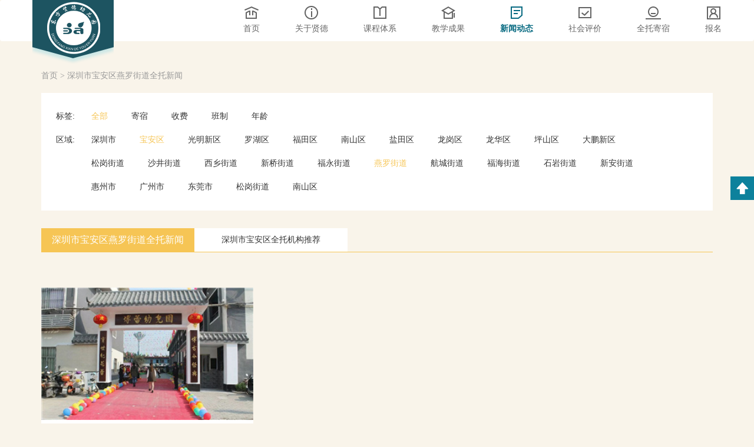

--- FILE ---
content_type: text/html; charset=utf-8
request_url: https://www.dfxdyey.com/yanluoqt/news
body_size: 4950
content:
<!DOCTYPE html>
<html>
<head>
    <meta charset="utf-8" />
    <meta http-equiv="X-UA-Compatible" content="IE=edge">
    <meta name="renderer" content="webkit">
    <meta name="viewport" content="width=device-width,initial-scale=1.0,minimum-scale=1.0,maximum-scale=1.0,user-scalable=no" />
    <title>深圳市宝安区燕罗街道全托全托费用_招生_评价信息- 宝安区燕罗街道全托信息</title>
    <meta name="keywords" content="宝安区燕罗街道全托" />
    <meta name="description" content="了解深圳市宝安区燕罗街道全托全托介绍、招生、评价等信息，请关注东方贤德全托，为您提供深圳宝安区燕罗街道全托全托详细信息。" />
    <link href="/Content/css/bootstrap.min.css" rel="stylesheet" />
    <link href="/Content/css/public.css" rel="stylesheet" />
    <link href="/Content/css/layoutnav.css" rel="stylesheet" />
    <link href="/Content/css/layoutfooter.css" rel="stylesheet" />
    <link href="/Content/css/swiper.min.css" rel="stylesheet" />
    <script src="/Scripts/jQuery.3.3.1.min.js"></script>
    <script src="/Scripts/js/swiper-3.4.0.min.js"></script>
    <script src="/Scripts/js/from.js"></script>
    <script src="/Scripts/js/share.js" charset="utf-8"></script>
</head>
<body>
    <div class="prevent">
        
        <div class="navbar navbar-fixed navbar-default">
            <!--pc端导航开始-->
            <div class="w1200 nav-container">
                <div class="hamburger">
                    <div class="line-hr"></div>
                </div>
                <div class="navbar-header">
                    <a class="logo-tag" href="/">
                            <img class="logo-h1-wrap" src="/images/layout/logo.png" alt="深圳传统文化教育幼儿园，深圳全托幼儿园，东方贤德幼儿园" />
                    </a>
                </div>
                <div id="navbar" class="navbar-collapse collapse">
                    <ul class="nav navbar-nav">
                        <li class="nav-bar-item">
                            <a class="home" href="/">
                                <div class="nav-img-con"></div>
                                <p>首页</p>
                            </a>
                        </li>
                        <li class="nav-bar-item">
                            <a class="about" href="/about" rel="nofollow">
                                <div class="nav-img-con"></div>
                                <p>关于贤德</p>
                            </a>
                        </li>
                        <li class="nav-bar-item">
                            <a class="course" href="/course" rel="nofollow">
                                <div class="nav-img-con"></div>
                                <p>课程体系</p>
                            </a>
                        </li>
                        <li class="nav-bar-item">
                            <a class="environment" href="/achievement" rel="nofollow">
                                <div class="nav-img-con"></div>
                                <p>教学成果</p>
                            </a>
                        </li>
                        <li class="nav-bar-item">
                            <a class="article" href="/guoxue/news">
                                <div class="nav-img-con"></div>
                                <p>新闻动态</p>
                            </a>
                        </li>
                        <li class="nav-bar-item">
                            <a class="evaluation" href="/evaluation" rel="nofollow">
                                <div class="nav-img-con"></div>
                                <p>社会评价</p>
                            </a>
                        </li>

                        <li class="nav-bar-item">
                            <a class="qtjs" href="/qtjs">
                                <div class="nav-img-con"></div>
                                <p>全托寄宿</p>
                            </a>
                        </li>
                        <li class="nav-bar-item">
                            <a class="fixed-enroll" href="/enroll" rel="nofollow">
                                <div class="nav-img-con"></div>
                                <p>报名</p>
                            </a>
                        </li>
                    </ul>
                </div>
            </div>
            <!--移动端导航开始-->

            <div class="nav_content_box">
                <ul class="nav_container nav_container1">
                    <li>
                        <a href="/">
                            <div class="nav_icon nav_icon1">
                                <img src="/images/layout/nav-icon1-active.png" />
                            </div>
                            <p>首页</p>
                        </a>
                    </li>
                    <li>
                        <a class="environment" href="/course">
                            <div class="nav_icon nav_icon2">
                                <img src="/images/layout/nav-icon3-active.png" />
                            </div>
                            <p>课程体系</p>
                        </a>
                    </li>
                    <li>
                        <a href="/guoxue/news">
                            <div class="nav_icon nav_icon3">
                                <img src="/images/layout/nav-icon5-active.png" />
                            </div>
                            <p>新闻动态</p>
                        </a>
                    </li>
                    <li>
                        <a href="/qtjs">
                            <div class="nav_icon nav_icon4">
                                <img src="/images/layout/nav-icon7-active.png" />
                            </div>
                            <p>全托寄宿</p>
                        </a>
                    </li>
                </ul>
                <ul class="nav_container nav_container2">
                    <li>
                        <a href="/about">
                            <div class="nav_icon nav_icon5">
                                <img src="/images/layout/nav-icon2-active.png" />
                            </div>
                            <p>关于贤德</p>
                        </a>
                    </li>
                    <li>
                        <a href="/achievement">
                            <div class="nav_icon nav_icon6">
                                <img src="/images/layout/nav-icon4-active.png" />
                            </div>
                            <p>教学成果</p>
                        </a>
                    </li>
                    <li>
                        <a href="/evaluation">
                            <div class="nav_icon nav_icon7">
                                <img src="/images/layout/nav-icon6-active.png" />
                            </div>
                            <p>社会评价</p>
                        </a>
                    </li>
                    <li>
                        <a>
                            <div class="nav_icon nav_icon8"></div>
                            <p></p>
                        </a>
                    </li>
                </ul>
                <div class="clear"></div>
                <a class="free_btn" href="/enroll">在线报名</a>
            </div>
            <!--移动端导航结束-->
        </div>
        <link href="/Content/css/fullnursery.css" rel="stylesheet" />

<div class="crumbs-nav w">
    <p class="crumbs-nav-title">
        <span><a href="/">首页</a></span>
        <span>></span>
        <span><a href="/yanluoqt/news">深圳市宝安区燕罗街道全托新闻</a></span>
    </p>
</div>

<div class="select-box w clearfix">
    <div class="clearfix">
        <p class="small-tit">标签: </p>
        <ul class="select-list clearfix">
            <li class="select-item active">
                <a href="/yanluoqt/news">全部</a>
            </li>
                <li class="select-item ">
                    <a href="/baoanqt/jisu-news">寄宿</a>
                </li>
                <li class="select-item ">
                    <a href="/baoanqt/fees-news">收费</a>
                </li>
                <li class="select-item ">
                    <a href="/baoanqt/class-news">班制</a>
                </li>
                <li class="select-item ">
                    <a href="/baoanqt/age-news">年龄</a>
                </li>
        </ul>
    </div>
    <div class="clearfix tap-list">
        <div class="addList" id="addList-1">+</div>
        <p class="small-tit">区域: </p>
        <ul class="area-list clearfix" id="area-list-1">
                <li class="area-item ">
                    <a href="/szqt/news">深圳市</a>
                </li>
                <li class="area-item active">
                    <a href="/baoanqt/news">宝安区</a>
                </li>
                <li class="area-item ">
                    <a href="/gmqt/news">光明新区</a>
                </li>
                <li class="area-item ">
                    <a href="/luohuqt/news">罗湖区</a>
                </li>
                <li class="area-item ">
                    <a href="/ftqt/news">福田区</a>
                </li>
                <li class="area-item ">
                    <a href="/nsqt/news">南山区</a>
                </li>
                <li class="area-item ">
                    <a href="/ytqt/news">盐田区</a>
                </li>
                <li class="area-item ">
                    <a href="/lgqt/news">龙岗区</a>
                </li>
                <li class="area-item ">
                    <a href="/lhqt/news">龙华区</a>
                </li>
                <li class="area-item ">
                    <a href="/psqt/news">坪山区</a>
                </li>
                <li class="area-item ">
                    <a href="/dpqt/news">大鹏新区</a>
                </li>
        </ul>
    </div>
    <div class="clearfix tap-list">
        <div class="addList" id="addList-2">+</div>
        <p class="small-tit" style="height:30px;"></p>
        <ul class="area-list clearfix" id="area-list-2">
                <li class="area-item ">
                    <a href="/songgqt/news">松岗街道</a>
                </li>
                <li class="area-item ">
                    <a href="/shajqt/news">沙井街道</a>
                </li>
                <li class="area-item ">
                    <a href="/xixiangqt/news">西乡街道</a>
                </li>
                <li class="area-item ">
                    <a href="/xinqiaoqt/news">新桥街道</a>
                </li>
                <li class="area-item ">
                    <a href="/fuyongqt/news">福永街道</a>
                </li>
                <li class="area-item active">
                    <a href="/yanluoqt/news">燕罗街道</a>
                </li>
                <li class="area-item ">
                    <a href="/hcqt/news">航城街道</a>
                </li>
                <li class="area-item ">
                    <a href="/fuhaiqt/news">福海街道</a>
                </li>
                <li class="area-item ">
                    <a href="/shiyanqt/news">石岩街道</a>
                </li>
                <li class="area-item ">
                    <a href="/xinanqt/news">新安街道</a>
                </li>

        </ul>
    </div>
            <div class="clearfix">
            <p class="small-tit" style="height:30px;"></p>
            <ul class="area-list clearfix">
                    <li class="area-item ">
                        <a href="/hzqt/news">惠州市</a>
                    </li>
                    <li class="area-item ">
                        <a href="/gzqt/news">广州市</a>
                    </li>
                    <li class="area-item ">
                        <a href="/dgqt/news">东莞市</a>
                    </li>
                    <li class="area-item ">
                        <a href="/songgqt/news">松岗街道</a>
                    </li>
                    <li class="area-item ">
                        <a href="/nsqt/news">南山区</a>
                    </li>
            </ul>
        </div>
    </div>

<ul class="search-box clearfix">
    <li class="active">
        <a href="/yanluoqt/news"><h1 class="guoxue-h1-tit">深圳市宝安区燕罗街道全托新闻</h1></a>
    </li>
    <li>
        <a href="/baoan/qtyey"><h1 class="guoxue-h1-tit-2">深圳市宝安区全托机构推荐</h1></a>
    </li>
</ul>

<div class="container con-mt">

    <div class="row row-offcanvas  pr-row clearfix">
        <div class="col-xs-12 col-sm-12 container-right">
            <div class="row">
                    <div class="col-xs-12 col-lg-4 box-mar">
                        <a href="/szqt/news/1139.html" class="box-pad clearfix" target="_blank">
                            <div class="article-pci">
                                <img src="/upfile/180521/337163958.jpg" alt="燕川博蕾幼儿园" />
                            </div>
                            <div class="article-space">
                                <p class="text-sub">深圳市宝安区燕罗街道燕川博蕾幼儿园</p>
                                <p class="article-date"><span>东方贤德</span><span>2018-05-21</span><span>16:44</span></p>
                            </div>
                        </a>
                    </div>
            </div>
        </div>
    </div>
    <div class="pagination-box">
        <div class="pagination-page clearfix">

            
        </div>
    </div>
</div>
<script>
    $(function () {
        var addList = $('.addList');
        var addLock1 = true;
        var addLock2 = true;
        $('#addList-1').on('click', function () {
            if (addLock1) {
                addLock1 = false;
                $(this).html('-')
                $('#area-list-1').css('height', 'auto')
            } else {
                addLock1 = true;
                $(this).html('+')
                $('#area-list-1').css('height', '40px')
            }
        })
        $('#addList-2').on('click', function () {
            if (addLock2) {
                addLock2 = false;
                $(this).html('-')
                $('#area-list-2').css('height', 'auto')
            } else {
                addLock2 = true;
                $(this).html('+')
                $('#area-list-2').css('height', '40px')
            }
        })
    })
</script>

        <div class="letf-menu">
            <ul class="left-ul">
                <li class="weChat">
                    <a id="wechat"></a>
                </li>
                <li class="scrolltop">
                    <a id="goup"></a>
                </li>
            </ul>
        </div>
        <div class="m-share-cover" id="JshareCover">
            <img src="/images/shareGuidelines.png" />
        </div>
        <div class="m-share share-active" id="JshareWrap">
            <span class="share-to">分享至</span>
            <div class="share-wrap" id="pcShare">
                <span class="s-weixin pcShare" data-app="weixin">微信</span>
                <span class="s-sina pcShare" data-app="sinaWeibo">新浪微博</span>
            </div>
            <span class="share-cancel" id="JshareCancel">取消</span>
        </div>
        <!--底部版权开始-->
        <div class="footer">
            <div class="footer-center clearfix">

                <ul class="contact-us clearfix">
                    <li class="QR-code-item">
                        <div class="contact-pad">
                            <img src="/images/erweima.jpg" alt="东方贤德幼儿园微信公众号" />
                            <p class="">关注微信公众号</p>
                        </div>
                    </li>
                    <li class="QR-code-item">
                        <div class="contact-pad">
                            <img src="/images/layout/ewm-2.jpg" />
                            <p class="">添加王老师在线咨询</p>
                        </div>
                    </li>
                </ul>
                <div class="footer-bottom">
                    <div class="contact-item">
                        <img class="dib contact-icon" src="/images/layout/contact-icon-1.png" />
                        <lable class="dib contact-title">电话：</lable>
                        <a class="dib contact-desc" href="tel:18822846586">188 2284 6586</a>
                    </div>
                    <div class="contact-item">
                        <img class="dib contact-icon" src="/images/layout/contact-icon-2.png" />
                        <lable class="dib contact-title">地址：</lable>
                        <a class="dib contact-desc" href="http://j.map.baidu.com/S1UgP" target="_blank">深圳市宝安区松岗街道松裕路2号</a>
                    </div>
                    <div class="friendlink-con">
                        <ul class="friendlink-list clearfix">

                               <li class="friendlink-item">
                                    <a class="friendlink-link" href="http://www.dfxdyey.com" target="_blank">深圳全托幼儿园 </a>
                            </li>
                               <li class="friendlink-item">
                                    <a class="friendlink-link" href="/szqt/news" target="_blank">全托新闻 </a>
                            </li>
                               <li class="friendlink-item">
                                    <a class="friendlink-link" href="/sztes/news" target="_blank">托儿所新闻 </a>
                            </li>
                               <li class="friendlink-item">
                                    <a class="friendlink-link" href="http://www.dfxdyey.com/sz/qtyey" target="_blank">全托幼儿园 </a>
                            </li>
                               <li class="friendlink-item">
                                    <a class="friendlink-link" href="/sz/qttes" target="_blank">深圳托儿所 </a>
                            </li>
                               <li class="friendlink-item">
                                    <a class="friendlink-link" href="https://mp.weixin.qq.com/s/uaHCUa1U-ANs-BBkyL8hHg" target="_blank">国学夏令营 </a>
                            </li>
                               <li class="friendlink-item">
                                    <a class="friendlink-link" href="/" target="_blank">冬令营 </a>
                            </li>
                        </ul>
                    </div>
                </div>
            </div>
        </div>
        <style type="text/css">
            .gswjdiv {
                padding-top: 4px;
                float: left;
                width: 20px;
                text-align: center;
                color: #fff;
                margin-left: 10px;
            }

                .gswjdiv img {
                    width: 15px;
                    height: 20px;
                }
        </style>
        <div class="footer-address">
            <a class="record" rel="nofollow" target="_blank" href="https://beian.miit.gov.cn/">粤ICP备2024316477号</a>
            <span class="gswjdiv">
                <script id="ebsgovicon" src="https://szcert.ebs.org.cn/govicon.js?id=2d1aae1d-5ff7-4760-921f-ca40f02c7141&width=36&height=50&type=1" type="text/javascript" charset="utf-8"></script>
            </span>
            <p class="copyright">2018&ensp;东方贤德幼儿园版权所有</p>
        </div>
    </div>
    <!--底部版权结束-->
    

   
    <!--铂金统计代码-->
    <script type="text/javascript">
        window._pt_lt = new Date().getTime();
        window._pt_sp_2 = [];
        _pt_sp_2.push('setAccount,15846dae');
        var _protocol = (("https:" == document.location.protocol) ? " https://" : " http://");
        (function () {
            var atag = document.createElement('script'); atag.type = 'text/javascript'; atag.async = true;
            atag.src = _protocol + 'js.ptengine.cn/15846dae.js';
            var s = document.getElementsByTagName('script')[0];
            s.parentNode.insertBefore(atag, s);
        })();
    </script>

    <!--百度统计代码-->
    <script>
        var _hmt = _hmt || [];
        (function () {
            var hm = document.createElement("script");
            hm.src = "https://hm.baidu.com/hm.js?9d0c2cd5dd481a5cf45f7528f2138703";
            var s = document.getElementsByTagName("script")[0];
            s.parentNode.insertBefore(hm, s);
        })();
    </script>
</body>
</html>



--- FILE ---
content_type: text/css
request_url: https://www.dfxdyey.com/Content/css/public.css
body_size: 2732
content:
* {
    margin: 0;
    padding: 0;
    font-family: "微软雅黑", "microsoft yahei";
}

body {
    line-height: normal;
}

.prevent {
    padding-top: 70px;
}

ul,
li {
    list-style: none;
    margin: 0;
    padding: 0;
}

a {
    display: block;
    text-decoration: none;
}

    a:link,
    a:visited,
    a:hover,
    a:active {
        text-decoration: none;
    }

img {
    display: block;
    border: none;
}

h1,
h2,
h3,
h4,
h5,
h6 {
    font-weight: normal;
}

p {
    margin: 0;
    padding: 0;
}

.clearfix {
    zoom: 1;
}

    .clearfix:after {
        content: ' ';
        width: 0;
        height: 0;
        display: block;
        clear: both;
        visibility: hidden;
    }

.dib {
    display: inline-block;
}

.fl {
    float: left;
}

.fr {
    float: right;
}

.clear {
    clear: both;
}

.d-flex {
    display: flex;
    display: -webkit-flex;
    justify-content: center;
    align-items: center;
    -webkit-align-items: center;
    align-items: center;
    flex-wrap: wrap;
    -webkit-flex-wrap: wrap;
}

.w1200 {
    max-width: 1200px;
    margin: auto;
}

/* 按钮颜色 */
.btn-blue {
    background: #1d5461;
}

.btn-red {
    background: #9c2a36;
}

.logo-h1 {
    margin: 0;
}
/*在线报名样式开始*/
.signin-bg {
    position: relative;
    height: 400px;
    background: url(/images/layout/rockery.jpg) no-repeat top center;
    background-size: cover;
}


.signin-container {
    width: 80%;
    margin: auto;
    text-align: center;
    max-width: 312px;
}

.form-signin {
    padding-top: 10px;
}

.signin-container .form-control {
    margin-bottom: 20px;
    height: 44px;
    border: 1px solid #6b5434;
    border-radius: 0;
    text-align: left;
}

.signin-explain {
    margin-bottom: 20px;
}

.sub-mask {
    position: relative;
}

.submit-box {
    margin: auto;
    display: none;
}

    .submit-box img {
        width: 60px;
        margin: 70px auto 10px;
    }

.suc-fail {
    font-size: 24px;
    color: #333;
    text-align: center;
    width: 100%;
}

.at-once {
    border: none;
    color: #fff;
    height: 44px;
    margin-top: 40px;
    text-align: center;
    line-height: 44px;
    background: #9c2a36;
    cursor: pointer;
    transition: all 0.3s linear;
    -webkit-transition: all 0.3s linear;
    -moz-transition: all 0.3s linear;
    -ms-transition: all 0.3s linear;
}

    .at-once:hover {
        box-shadow: 3px 3px 16px rgba(156,42,54, 0.5);
    }

.btn-lg {
    padding: 0;
}

/*在线报名样式结束*/



/* 标题 public style start*/
.floor-title-con {
    text-align: center;
    margin: 70px auto 0;
}

.floor-title {
    position: relative;
    font-size: 30px;
    color: #282828;
    width: 240px;
    margin: auto;
}

    .floor-title.kindgarten-title {
        width: 320px;
    }

.floor-desc {
    font-size: 16px;
    color: #464646;
    margin-top: 10px;
    letter-spacing: 2px;
}

.div-rect-l-box, .div-rect-r-box {
    position: absolute;
    width: 34px;
    top: 50%;
    margin-top: -11px;
    height: 22px;
}

.title-l-line, .title-r-line {
    position: absolute;
    top: 50%;
    width: 65px;
    height: 2px;
    margin-top: -1px;
}

.title-l-line {
    left: -114px;
    background: linear-gradient(to left,#19515e, rgba(255,255,255,0));
}

.title-r-line {
    right: -114px;
    background: linear-gradient(to right,#19515e, rgba(255,255,255,0));
}

.div-rect-l-box {
    left: -34px;
}

.div-rect-r-box {
    right: -34px;
}

.div-rect-l {
    position: relative;
    height: 22px;
}

    .div-rect-l:before, .div-rect-l:after,
    .div-rect-r:before, .div-rect-r:after {
        position: absolute;
        content: '';
        display: block;
        transform: rotate(-45deg);
    }

    .div-rect-l:after {
        top: 50%;
        left: 2px;
        margin-top: -6px;
        width: 12px;
        height: 12px;
        background: #226d7e;
    }

    .div-rect-l:before {
        background: #1d5461;
        width: 16px;
        height: 16px;
        z-index: 10;
        top: 50%;
        right: 4px;
        margin-top: -8px;
    }

.div-rect-r:after {
    top: 50%;
    right: 2px;
    margin-top: -6px;
    width: 12px;
    height: 12px;
    background: #226d7e;
}

.div-rect-r:before {
    background: #1d5461;
    width: 16px;
    height: 16px;
    z-index: 10;
    top: 50%;
    left: 4px;
    z-index: 10;
    margin-top: -8px;
}

@media(max-width: 500px) {
    .floor-title.kindgarten-title {
        width: 180px;
    }

    .div-rect-l-box, .div-rect-r-box {
        width: 24px;
        display: none;
    }

    .div-rect-r:before {
        width: 10px;
        height: 10px;
        margin-top: -5px;
    }

    .div-rect-r:after {
        margin-top: -4px;
        width: 8px;
        height: 8px;
    }

    .div-rect-l:before {
        width: 10px;
        height: 10px;
        margin-top: -5px;
    }

    .div-rect-l:after {
        margin-top: -4px;
        width: 8px;
        height: 8px;
    }

    .div-rect-r-box {
        right: -10px;
    }

    .div-rect-l-box {
        left: -10px;
    }

    .title-r-line {
        right: -60px;
    }

    .title-l-line {
        left: -60px;
    }

    .floor-title {
        font-size: 20px;
        width: 180px;
    }

    .floor-desc {
        font-size: 12px;
        width: 70%;
        margin: 10px auto 0;
    }
}

.background-container {
    position: relative;
    padding-top: 1px;
    margin-top: -1px;
    padding-bottom: 80px;
    background: url('../../images/layout/background-repeat.png') repeat;
}

.background-img-1 {
    position: absolute;
    right: 0;
    top: 50px;
    z-index: 0;
}

.background-img-2 {
    position: absolute;
    top: 140px;
    left: 150px;
}

.background-img-5 {
    position: absolute;
    right: 0;
    bottom: 0;
    z-index: 0;
}

.background-img-4 {
    position: absolute;
    top: 470px;
    left: 50%;
    margin-left: 70px;
}

.background-img-3 {
    position: absolute;
    top: 50%;
    left: 0;
    transform: translateY(-50%);
    -webkit-transform: translateY(-50%);
}

.prevent {
    padding: 0;
}

.background-zindex {
    position: relative;
    z-index: 1;
}

@media (max-width: 1000px) {
    .background-img-con {
        display: none;
    }
}
/* 标题 public style end*/

/*左侧固定导航开始*/
.letf-menu {
    position: fixed;
    z-index: 100;
    right: 0px;
    top: 0;
    bottom: 0;
    margin: auto;
    height: 120px;
}

    .letf-menu .left-ul li {
        position: relative;
        width: 40px;
        height: 40px;
        background: #0d819c;
        margin-bottom: 10px;
        cursor: pointer;
    }

.weChat {
    display: none;
}
.weChat a {
    width: 40px;
    height: 40px;
    background: url('../../images/share-btn.png') no-repeat center center;
    background-size: 30px;
}

@media (max-width: 768px) {
    .weChat{
        display: block;
    }
}

.scrolltop a {
    width: 40px;
    height: 40px;
    background: url('../../images/layout/scrollTop.png') no-repeat center center;
    background-size: 40px;
}
/*左侧固定导航结束*/


/* 分享弹出框 start */
.m-share-cover {
    width: 100%;
    height: 100%;
    background: rgba(0,0,0,.7);
    position: fixed;
    bottom: 0;
    left: 0;
    top:0;
    z-index: 10041;
    display: none;
}
    .m-share-cover img {
        position: fixed;
        left: 0;
        right: 0;
        top: 50px;
        width: 90%;
        max-width: 250px;
        margin: auto;
        display: none;
    }

    .m-share {
        width: 100%;
        background: #fff;
        position: fixed;
        bottom: 0;
        left: 0;
        transform: translate3d(0,4.1rem,0);
        -webkit-transform: translate3d(0,4.1rem,0);
        transition: .5s;
        z-index: 10043;
        display: none;
    }

.share-active {
    transform: translate3d(0,0,0);
    -webkit-transform: translate3d(0,0,0);
    opacity: 1;
}

.m-share .share-to {
    display: block;
    line-height: 50px;
    font-size: 16px;
    text-align: center;
}

.share-wrap {
    display: -webkit-box;
    display: -moz-box;
    display: -webkit-flex;
    display: -ms-flexbox;
    display: flex;
    margin-bottom: 20px;
}

    .share-wrap span {
        display: block;
        text-align: center;
        color: #999;
        font-size: 12px;
        -webkit-box-flex: 1;
        -moz-box-flex: 1;
        -webkit-flex: 1;
        -ms-flex: 1;
        flex: 1;
    }

.m-share .share-cancel {
    display: block;
    line-height: 50px;
    height: 50px;
    font-size: 16px;
    text-align: center;
    border-top: 1px solid #eee;
    color: #999;
}
.s-weixin:before {
    width: 50px;
    height: 50px;
    display: block;
    content: '';
    margin: 0 auto 5px;
    display: block;
    background: url('../../images/weixin.png') no-repeat center;
    background-size: cover;
}
.s-sina:before {
    width: 50px;
    height: 50px;
    display: block;
    content: '';
    margin: 0 auto 5px;
    display: block;
    background: url('../../images/xinlang.png') no-repeat center;
    background-size: cover;
}
/* 分享弹出框 end */


--- FILE ---
content_type: text/css
request_url: https://www.dfxdyey.com/Content/css/layoutnav.css
body_size: 1580
content:
/*导航开始*/
.nav.navbar-nav {
    float: right;
}

.navbar-fixed {
    position: fixed;
    top: 0;
}

.navbar {
    margin-bottom: 0;
    height: 70px;
    width: 100%;
    z-index: 10000;
    border: none;
    transition: all 0.3s linear;
}

.navbar-default {
    background: none;
}

.nav-container {
    position: relative;
}

.navbar-nav {
    margin-top: 10px;
}

    .navbar-nav .nav-bar-item {
        text-align: center;
        height: 32px;
        position: relative;
        margin: 0 30px;
    }

        .navbar-nav .nav-bar-item p {
            color: #666;
            font-size: 14px;
        }

        .navbar-nav .nav-bar-item:hover p {
            color: #076a81;
            font-weight: 700;
        }

        .navbar-nav .nav-bar-item:last-of-type {
            margin-right: 0;
        }

.navbar-default .navbar-nav > li > a {
    font-size: 14px;
    line-height: 32px;
    padding: 0;
    cursor: pointer;
    color: #333;
}

.navbar-nav > li:last-of-type a:hover {
    color: #333;
    background: none;
}

.navbar-header {
    position: absolute;
    height: 109px;
    left: 15px;
    top: 0;
    width: 138px;
    background: url('../../images/index/logo-bg.png') bottom;
}

.logo-tag {
    width: 90px;
    margin: 2px auto 0;
}

.navbar-brand img {
    width: 100%;
}



.nav_content_box {
    position: absolute;
    width: 100%;
    top: 69px;
    border-top: 1px solid #e5e5e5;
    background-color: #fff;
    display: none;
}

.nav_container {
    padding: 20px 0;
    float: left;
    border-bottom: 1px solid #f2f2f2;
}

    .nav_container a {
        color: #333;
        font-size: 16px;
        line-height: 30px;
    }

.nav-img-con {
    width: 26px;
    height: 23px;
    margin: auto;
}

.nav-bar-item:nth-child(1) .nav-img-con {
    background: url('../../images/layout/nav-icon1-default.png') no-repeat center;
}

.nav-bar-item:nth-child(2) .nav-img-con {
    background: url('../../images/layout/nav-icon2-default.png') no-repeat center;
}

.nav-bar-item:nth-child(3) .nav-img-con {
    background: url('../../images/layout/nav-icon3-default.png') no-repeat center;
}

.nav-bar-item:nth-child(4) .nav-img-con {
    background: url('../../images/layout/nav-icon4-default.png') no-repeat center;
}

.nav-bar-item:nth-child(5) .nav-img-con {
    background: url('../../images/layout/nav-icon5-default.png') no-repeat center;
}

.nav-bar-item:nth-child(6) .nav-img-con {
    background: url('../../images/layout/nav-icon6-default.png') no-repeat center;
}

.nav-bar-item:nth-child(7) .nav-img-con {
    background: url('../../images/layout/nav-icon7-default.png') no-repeat center;
}

.nav-bar-item:nth-child(8) .nav-img-con {
    background: url('../../images/layout/nav-icon8-default.png') no-repeat center;
}

.nav-bar-item:nth-child(1):hover .nav-img-con {
    background: url('../../images/layout/nav-icon1-active.png') no-repeat center;
}

.nav-bar-item:nth-child(2):hover .nav-img-con {
    background: url('../../images/layout/nav-icon2-active.png') no-repeat center;
}

.nav-bar-item:nth-child(3):hover .nav-img-con {
    background: url('../../images/layout/nav-icon3-active.png') no-repeat center;
}

.nav-bar-item:nth-child(4):hover .nav-img-con {
    background: url('../../images/layout/nav-icon4-active.png') no-repeat center;
}

.nav-bar-item:nth-child(5):hover .nav-img-con {
    background: url('../../images/layout/nav-icon5-active.png') no-repeat center;
}

.nav-bar-item:nth-child(6):hover .nav-img-con {
    background: url('../../images/layout/nav-icon6-active.png') no-repeat center;
}

.nav-bar-item:nth-child(7):hover .nav-img-con {
    background: url('../../images/layout/nav-icon7-active.png') no-repeat center;
}

.nav-bar-item:nth-child(8):hover .nav-img-con {
    background: url('../../images/layout/nav-icon8-active.png') no-repeat center;
}

.nav_container.nav_container1 {
    width: 50%;
    margin-right: -1px;
    border-right: 1px solid #f2f2f2;
}

    .nav_container.nav_container1 li {
        margin-top: 15px;
        margin-bottom: 15px;
        height: 30px;
    }

.nav_container li a {
    display: block;
    width: 140px;
    margin: auto;
}

.nav_container.nav_container2 li {
    line-height: 30px;
    margin-top: 15px;
    margin-bottom: 15px;
}

.nav_container li a p {
    height: 30px;
}

.nav_icon {
    width: 23px;
    height: 20px;
    float: left;
    margin-top: 6px;
}

    .nav_icon img {
        width: 100%;
    }

.nav_container.nav_container1 p {
    float: left;
    margin-left: 10px;
}

.nav_container.nav_container2 {
    text-align: center;
    width: 50%;
}

.free_btn {
    display: block;
    width: 100%;
    height: 44px;
    color: #fff;
    background: #19515e;
    text-align: center;
    line-height: 44px;
    margin: auto;
}

    .free_btn:hover {
        color: #fff;
    }

.hamburger {
    position: relative;
    display: none;
    float: right;
    width: 30px;
    margin-right: 15px;
    margin-top: 23px;
    height: 24px;
    cursor: pointer;
}

    .hamburger .line-hr {
        position: absolute;
        transition: all 0.3s ease;
        top: 0;
        width: 30px;
        height: 3px;
        background-color: #666;
    }

    .hamburger:before {
        position: absolute;
        display: block;
        content: "";
        top: 10px;
        width: 30px;
        height: 3px;
        background-color: #666;
        transition: all 0.3s ease;
        -webkit-transition: all 0.3s ease;
        -moz-transition: all 0.3s ease;
        -ms-transition: all 0.3s ease;
    }

    .hamburger.is-active .line-hr {
        transform: translate3d(0, 10px, 0) rotate(135deg);
        -webkit-transform: translate3d(0, 10px, 0) rotate(135deg);
        -moz-transform: translate3d(0, 10px, 0) rotate(135deg);
        -ms-transform: translate3d(0, 10px, 0) rotate(135deg);
    }

    .hamburger.is-active:before {
        opacity: 0;
        transform: translate3d(-20px, 0, 0);
        -webkit-transform: translate3d(-20px, 0, 0);
        -moz-transform: translate3d(-20px, 0, 0);
        -ms-transform: translate3d(-20px, 0, 0);
    }

    .hamburger.is-active:after {
        transform: translate3d(0, -10px, 0) rotate(-135deg);
        -webkit-transform: translate3d(0, -10px, 0) rotate(-135deg);
        -moz-transform: translate3d(0, -10px, 0) rotate(-135deg);
        -ms-transform: translate3d(0, -10px, 0) rotate(-135deg);
    }

    .hamburger:after {
        display: block;
        position: absolute;
        top: 20px;
        content: " ";
        width: 30px;
        height: 3px;
        background-color: #666;
        transition: all 0.3s ease;
        -webkit-transition: all 0.3s ease;
        -moz-transition: all 0.3s ease;
        -ms-transition: all 0.3s ease;
    }

@media (max-width: 1000px) {
    .navbar-header {
        background: #1d5461;
        overflow: hidden;
        box-sizing: border-box;
        width: 50px;
        height: 50px;
        border-radius: 50%;
        border: 2px solid #fff;
        margin-top: 9px;
    }

    .nav.navbar-nav {
        display: none;
    }

    .navbar-header .logo-tag {
        margin: 0;
        width: 100%;
    }

        .navbar-header .logo-tag img {
            position: absolute;
            top: -3px;
            left: -3px;
            width: 52px;
        }

    .hamburger {
        display: block;
    }
}

/*导航样式结束*/


--- FILE ---
content_type: text/css
request_url: https://www.dfxdyey.com/Content/css/layoutfooter.css
body_size: 717
content:
/*底部样式开始*/

.footer {
    border-top: 1px solid #dcdcdc;
    padding: 20px 0;
    background: #f5f5f5;
}

.footer-center {
    padding: 0 10px;
    max-width: 1200px;
    padding: 0 15px;
    margin: auto;
}

.contact-item {
    margin-bottom: 10px;
}

.contact-desc {
    color: #333;
    font-size: 16px;
}

.contact-title {
    margin-left: 10px;
    font-size: 16px;
    color: #333;
}

.contact-us {
    width: 94%;
    font-size: 0;
    float: left;
    max-width: 360px;
    float: right;
}

.friendlink-con {
    margin-left: 50px;
}

.footer-bottom {
    float: left;
    max-width: 750px;
}

.friendlink-list .friendlink-item {
    float: left;
    margin-right: 20px;
    margin-bottom: 10px;
}

    .friendlink-list .friendlink-item a {
        color: #787878;
        font-size: 14px;
    }

        .friendlink-list .friendlink-item a:hover {
            color: #1d5461;
        }

.contact-pad img {
    width: 108px;
    margin: auto;
}

.contact-pad p {
    font-size: 14px;
    color: #333;
}

.contact-pad .footer-tit {
    font-size: 20px;
    margin-bottom: 20px;
}

.footer-address {
    background: #333;
    color: #fff;
    display: flex;
    align-items: center;
    justify-content: center;
    flex-wrap: wrap;
    font-size: 16px;
    padding:10px 0;
}

.record {
    font-size: 14px;
    color: #999;
}

    .record:hover {
        color: #fff;
    }

.QR-code-item {
    margin-left: 50px;
    float: left;
}

    .QR-code-item:first-of-type {
        margin-left: 0px;
    }

.copyright {
    font-size: 14px;
    margin:0 20px;
    color: #999;
}
@media(max-width: 1000px) {
    .contact-us {
        width: 100%;
        display: flex;
        float: initial;
        justify-content: center;
        max-width: initial;
    }
}
    @media(max-width: 768px) {

        .footer-bottom {
            margin-top: 20px;
        }
    }

    @media(max-width: 475px) {
        .contact-title {
            font-size: 14px;
        }
        .copyright {
           width: 100%;
           text-align: center;
        }
        .QR-code-item:last-of-type {
            display: none;
        }
        .contact-desc {
            font-size: 14px;
        }
    }
    /*底部样式结束*/


--- FILE ---
content_type: text/css
request_url: https://www.dfxdyey.com/Content/css/fullnursery.css
body_size: 1797
content:
body {
    background: #f9f4ea;
    padding-top: 70px;
}

.navbar-default {
    background: #fff;
}

.nav-bar-item:nth-child(5) .nav-img-con {
    background: url(../../images/layout/nav-icon5-active.png) no-repeat center;
}

.navbar-default .navbar-nav .article p {
    color: #076a81;
    font-weight: 700;
}

.w {
    max-width: 1140px;
    margin:50px auto 0;
}

.select-box {
    padding: 25px 25px 15px 25px;
    background: #fff;
    margin-top: 20px;
    margin-bottom: 30px;
}

.crumbs-nav-title {
    margin: 10px 0;
}

.small-tit {
    float: left;
    color: #333;
    width: 40px;
    font-size: 14px;
    line-height: 30px;
}

.tap-list {
    position: relative;
}
.addList {
    position: absolute;
    display: none;
    width: 40px;
    height: 20px;
    background: #f6c555;
    color: #fff;
    text-align: center;
    line-height: 20px;
    right: 0;
    top: 5px;
}

.select-list, .area-list {
    float: left;
    width: calc(100% - 40px);
}

@media(max-width: 768px) {
    .addList {
        display: block;
    }
    .select-list {
        height: 40px;
        overflow: hidden;
    }
    .area-list {
        height: 40px;
        overflow: hidden;
    }
}
.area-list li {
    float: left;
    height: 30px;
    line-height: 30px;
    margin: 0 10px 10px 10px;
    padding: 0 10px;
}

    .select-list li {
        float: left;
        height: 30px;
        border-radius: 4px;
        line-height: 30px;
        margin: 0 10px 10px 10px;
    }

    .area-list li a {
        color: #333;
    }

    .area-list .area-item.active a, .select-list .select-item.active a {
        color: #f6c555;
    }

    .area-list li a:hover {
        color: #f6c555;
    }

    .select-list .select-item a {
        padding: 0 10px;
        color: #333;
    }

    .select-list .select-item:hover a {
        color: #f6c555;
    }


.crumbs-nav-title span {
    color: #999;
    font-size: 14px;
}

.search-box {
    max-width: 1140px;
    margin: auto;
    border-bottom: 1px solid #f6c555;
}

    .search-box li {
        float: left;
        width: 50%;
        max-width: 180px;
        text-align: center;
        background: #fff;
        height: 40px;
    }

        .search-box li.active {
            background: #f6c555;
        }

        .search-box li:hover a {
            color: #f6c555;
        }

        .search-box li.active:hover {
            color: #fff;
        }

        .search-box li.active a {
            color: #fff;
            font-size: 16px;
        }

        .search-box li a {
            line-height: 40px;
            color: #333;
        }

.signin-bg {
    display: none;
}

small-tit .more-btn {
    color: #fff;
    background: #f6c555;
    width: 120px;
    margin: 10px auto 0;
    padding: 5px 0;
    border-radius: 6px;
}
h1.guoxue-h1-tit {
    height: 40px;
    line-height: 40px;
    font-size: 16px;
    margin: 0;
}

h1.guoxue-h1-tit-2 {
    height: 40px;
    line-height: 40px;
    font-size: 14px;
    margin: 0;
}
.more-btn:hover {
    color: #fff;
}

.box-mar {
    margin-top: 20px;
}


    .navbar-default .navbar-nav .article:hover {
        color: #fff;
    }

.box-pad {
    padding-bottom: 20px;
    background: #fff;
    transition: all 0.3s;
    -webkit-transition: all 0.5s;
    -moz-transition: all 0.5s;
    -ms-transition: all 0.5s;
}

    .box-pad:hover {
        color: #333;
        box-shadow: 3px 3px 40px rgba(0, 0, 0, 0.1);
        transform: translateY(-4px);
    }

.con-mt {
    margin-top: 40px;
    margin-bottom: 60px;
}

.pr-row {
    position: relative;
    overflow: hidden;
}

.container-right {
    float: right;
    min-height: 300px;
}

.article-pci img {
    width: 100%;
}

.acticle-nav {
    width: 100%;
    height: 50px;
    background: #efdeb0;
    display: none;
}

    .acticle-nav ul li {
        text-align: center;
        width: 20%;
        float: left;
        line-height: 50px;
    }

        .acticle-nav ul li a {
            color: #333;
        }

a.newact {
    background: url(/images/index/navatc-bg.png) no-repeat center;
}

.leftnav {
    position: absolute;
    top: 20px;
    height: 100%;
}

.list-group {
    height: 100%;
    background: #fff;
    text-align: center;
}

    .list-group ul li {
        width: 80px;
        margin: 10px auto 0;
        height: 32px;
    }

        .list-group ul li a {
            color: #333;
            line-height: 32px;
        }

            .list-group ul li a.newact {
                background: url(/images/index/navatc-bg.png) no-repeat center;
            }

.new-tit {
    padding-top: 20px;
    font-size: 24px;
    color: #333;
}

.article-space {
    padding: 0 10px;
}

    .article-space p {
        font-size: 14px;
        margin-top: 5px;
        color: #333;
    }

        .article-space p.text-sub {
            height: 38px;
        }

        .article-space p span {
            font-size: 12px;
            color: #999;
            margin-right: 10px;
        }

.pagination-box {
    display: inline-block;
    text-align: center;
    width: 100%;
    margin-top: 40px;
    font-size: 0;
}

.queue {
    text-align: center;
}

.oneye {
    display: inline-block;
}

.queue a {
    display: inline-block;
    color: #666;
}

    .queue a.oneye {
        position: relative;
        top: -2px;
        height: 30px;
        line-height: 30px;
        background: #fff;
        font-size: 14px;
        padding: 0 8px;
    }

    .queue a.lastye {
        position: relative;
        top: -2px;
        height: 30px;
        line-height: 30px;
        background: #fff;
        font-size: 14px;
        margin-top: -2px;
        padding: 0 8px;
    }


.queue_1 {
}

.shuzi {
    display: inline-block;
}

.queue_1 li {
    display: inline-block;
    margin: 0 5px;
    font-size: 18px;
    height: 30px;
    width: 30px;
    line-height: 30px;
    background: #fff;
}

    .queue_1 li a {
        height: 30px;
        width: 30px;
        line-height: 30px;
    }

@media (max-width: 768px) {
    .leftnav {
        display: none;
    }

    .box-pad {
        padding: 10px 10px;
    }

    .container-right {
        width: 100%;
        min-height: 100%;
    }

    .acticle-nav {
        display: block;
    }

    .con-mt {
        margin-top: 0;
    }

    .article-space {
        float: left;
        width: 64%;
        padding: 0;
    }

        .article-space p:first-of-type {
            margin: 0;
        }

    .article-pci {
        float: right;
        width: 35%;
        max-width: 140px;
    }

    .box-mar {
        width: 100%;
    }
}
.crumbs-nav-title a {
    display: inline-block;
    color: #999;
}
.search-box li {
    max-width: 260px;
}

--- FILE ---
content_type: application/javascript
request_url: https://www.dfxdyey.com/Scripts/js/share.js
body_size: 883
content:
var share = {

    mShareCover: $('.m-share-cover'),
    mShare: $('.m-share'),
    init: function () {
        this.bindEvent()
    },

    bindEvent: function () {
        var _this = this;
        var t = document.title;
        var url = window.location.href;

        $('.weChat').on('click', function () {
            _this.showMask()
        })
        $('.m-share-cover').on('click', function () {
            _this.shareMask()
        })
        $('#JshareCancel').on('click', function () {
            _this.shareMask()
        })
        $('.s-weixin').on('click', function () {
            if (_this.isWeiXin()) {
                $('.m-share-cover img').show()
            } else {
                alert('请使用微信浏览器分享')
            }
        })
        $('.s-sina').on('click', function () {
            _this.shareToXl(t, url)
        })
    },
    showMask: function () {
        $('.m-share-cover').show()
        $('.m-share').show()
    },
    shareMask: function () {
        var _this = this
        $('.m-share-cover').hide()
        $('.m-share').hide()
        $('.m-share-cover img').hide()
    },
    // 判断是否为微信浏览器
    isWeiXin: function () {
        //window.navigator.userAgent属性包含了浏览器类型、版本、操作系统类型、浏览器引擎类型等信息，这个属性可以用来判断浏览器类型
        var ua = window.navigator.userAgent.toLowerCase();
        //通过正则表达式匹配ua中是否含有MicroMessenger字符串
        if (ua.match(/MicroMessenger/i) == 'micromessenger') {
            return true;
        } else {
            return false;
        }
    },

    // 新浪微博分享
    shareToXl: function (title, url) {
        var sharesinastring = 'http://v.t.sina.com.cn/share/share.php?title=' + title + '&url=' + url + '&content=utf-8&sourceUrl=' + url + '&pic=';
        window.open(sharesinastring, 'newwindow', 'height=400,width=400,top=100,left=100');
        window.open(sharesinastring, 'newwindow', 'height=400,width=400,top=100,left=100');
    },
    // qq空间分享
}
$(function () {
    share.init()
});

--- FILE ---
content_type: application/javascript
request_url: https://www.dfxdyey.com/Scripts/js/from.js
body_size: 577
content:
$(function() {
	'use strict';
	var ceobj = $("#ye_name"), //幼儿操作dom
		neobj = $("#user_name"), //幼儿姓名报错信息dom
		tobj = $("#phone_tel"), //手机操作dom
		teobj = $("#phone"); //手机报错信息dom
	function BindEvent(o, callback) {
		o.blur(function() {
			callback();
		});

	}
	BindEvent(neobj, userContent);
	BindEvent(tobj, CheckContent);

	var reg = /^1\d{10}$/;
	var reg2 = /^1[3578][0-9]{9}$/;
    
	function borderError(obj) {
	    obj.css({
	        border: '1px solid #ff6600'
	    });
	}
	function borderDefault(obj) {
	    obj.css({
	        border: '1px solid #009c2c'
	    });
	}
	//幼儿姓名验证
	function userContent() {
		var v = neobj.val().trim();
		if(v.length < 2 || v.length > 50) {
		    borderError($('#user_name'))
			return {
				result: false
			};
		}
		borderDefault($('#user_name'))
		return {
			result: true
		};
	}

	//手机验证
	function CheckContent() {
		var v = tobj.val().trim();
		if(v == '') {
		    borderError($('#phone_tel'))
			return {
				result: false
			};
		}
		if(!reg2.test(v)) {
		    borderError($('#phone_tel'))
			return {
				result: false
			};
		}
		borderDefault($('#phone_tel'))
		return {
			result: true,
			content: v
		};
	}

	//提交信息
	$("#btntrail").click(function() {
		var ct = userContent();
		var cc = CheckContent();
		if(!cc.result) return;
		if(!ct.result) return;
		$("#formtrail").submit();
	});
});